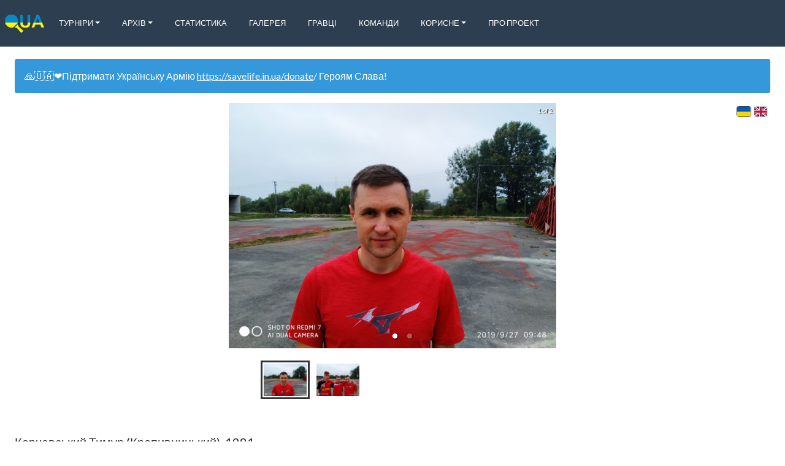

--- FILE ---
content_type: text/html; charset=utf-8
request_url: https://www.ua-tabletennis.com/players/karchevskyi-tymur-1981
body_size: 6464
content:
<!DOCTYPE html>
<html lang='uk'>
   <head>

      
      <link rel="shortcut icon" href="/assets/fntu/shortcut.png" type="image/png">
      

      
      <link rel="apple-touch-icon" href="/assets/fntu/apple-touch-icon.png">
      

      <link rel="alternate" hreflang="x-default" href="https://www.ua-tabletennis.com/players/karchevskyi-tymur-1981" />
      
      <link rel="alternate" hreflang="uk" href="https://www.ua-tabletennis.com/uk/players/karchevskyi-tymur-1981" />
      
      <link rel="alternate" hreflang="en" href="https://www.ua-tabletennis.com/en/players/karchevskyi-tymur-1981" />
      
      <link rel="alternate" hreflang="ru" href="https://www.ua-tabletennis.com/ru/players/karchevskyi-tymur-1981" />
      

      <meta charset="utf-8">
      <meta http-equiv="Content-Type" content="text/html; charset=UTF-8">
      <meta name="viewport" content="width=device-width, initial-scale=1, shrink-to-fit=no">
      <meta name="google-signin-client_id" content='125398147275-t3grdp9c1h7pvrh3dpdn01asu49br69q.apps.googleusercontent.com'>

      <meta property="og:site_name" content="Настільний теніс України">
      <meta property="og:type" content="website">

      <meta property="og:url" content="https://www.ua-tabletennis.com/players/karchevskyi-tymur-1981">

      
      <meta name="description" content="Результати головних турнірів України з настільного тенісу. Супер Ліга України, Вища Ліга України, Чемпіонати України, Кубок України, Молодіжна першість">
      <meta property="og:description" content="Результати головних турнірів України з настільного тенісу. Супер Ліга України, Вища Ліга України, Чемпіонати України, Кубок України, Молодіжна першість">
      <meta name="twitter:description" content="Результати головних турнірів України з настільного тенісу. Супер Ліга України, Вища Ліга України, Чемпіонати України, Кубок України, Молодіжна першість">
      

      
      <meta property="og:title" content="Карчевський Тимур">
      <meta name="twitter:title" content="Карчевський Тимур">
      <title>Карчевський Тимур</title>
      

      
      
      <meta property="og:image" content="https://res.cloudinary.com/tabletennisit/image/upload/w_600/v1569653505/players/26FB975A-DCB8-4309-90E7-D8F8999411A5.jpg"  itemprop="image primaryImageOfPage" >
      <meta name="twitter:image" content="https://res.cloudinary.com/tabletennisit/image/upload/w_600/v1569653505/players/26FB975A-DCB8-4309-90E7-D8F8999411A5.jpg"  itemprop="image primaryImageOfPage" >
      
      

      <meta name="twitter:card" content="summary">
      <meta name="twitter:site" content="@table_tennis_it">

      <meta property="fb:app_id" content='142558933079548'>

      <meta name="csrf-token" content="#csrf">

      <script>
        (function(i,s,o,g,r,a,m){i['GoogleAnalyticsObject']=r;i[r]=i[r]||function(){
        (i[r].q=i[r].q||[]).push(arguments)},i[r].l=1*new Date();a=s.createElement(o),
        m=s.getElementsByTagName(o)[0];a.async=1;a.src=g;m.parentNode.insertBefore(a,m)
        })(window,document,'script','https://www.google-analytics.com/analytics.js','ga');

        ga('create', 'UA-106293736-3', 'auto');
        ga('send', 'pageview');
      </script>

      

      <script src="https://www.google.com/recaptcha/api.js?render=explicit" async defer></script>
      <script src="https://www.instagram.com/embed.js" async defer></script>

      <link rel="stylesheet" href="/dist/style.css">
   </head>
   <body>
      <div id="fb-root"></div>
      <script async defer crossorigin="anonymous" src="https://connect.facebook.net/uk_UA/sdk.js#xfbml=1&version=v8.0&appId=142558933079548" nonce="gyKsjrUM"></script>

      
      <div id="app"
         data-logo="https://www.ua-tabletennis.com/assets/fntu/logo.png"
         data-title="Настільний теніс України"
         data-icon="/assets/fntu/small-logo.png"
         data-phone=""
         data-email=""
         data-skype=""
         data-twitter=""
         data-youtube="https://www.youtube.com/channel/UCzqBKpShiawmLkpBY2uUxEA/playlists"
         data-facebook="https://www.facebook.com/groups/protabletennis/"
         data-vk=""
         data-github=""
         data-viber=""
         data-instagram=""
         data-address=""
         data-fatal-error-message=""
         data-fatal-error-image="https://res.cloudinary.com/tabletennisit/image/upload/v1571729755/BROKEN_j1prjg.jpg"
         data-primary-contact-role="Автор проекту"
         data-primary-contact-name="Палагута Ігор"
         data-primary-contact-address="igor.palaguta@gmail.com"
         data-top-banner="🙏🇺🇦❤️Підтримати Українську Армію https://savelife.in.ua/donate/ Героям Слава!"
         data-all-matches-added=true
         data-language='uk'
         data-languages='[&quot;uk&quot;,&quot;en&quot;,&quot;ru&quot;]'
         data-selectable-languages='[&quot;uk&quot;,&quot;en&quot;]'
         data-all-languages='[&quot;uk&quot;,&quot;en&quot;]'
         data-timezone='Europe/Kiev'
         data-ratings='[&quot;ligas&quot;,&quot;ittf&quot;,&quot;ittf_youth&quot;]'
         data-type='leagues'
         data-old-stages-on-top='false'
         data-news-on-top='false'
         data-future-tournaments-on-top='true'
         data-primary-rating='ligas'
         data-home-screen-ratings='[&quot;ligas&quot;,&quot;ittf&quot;,&quot;ittf_youth&quot;]'
         data-maps-api-key='AIzaSyBPsY6jRqDVkJIX2hDcpS7ZP4mzJAEBu38'
         data-recaptcha-sitekey='6LfOzysUAAAAAGpBOWvCadiC3jCXjLfds_nwRJNh'
         data-ping-pong-loader=true
         data-is-captcha-enabled=false
         data-tags-cloud-enabled=false
         data-news-list-tags-limit=3
         data-bugsnag-api-key='3acc1fa3d5c9a557fbdd0604e844f0f3'
         data-bugsnag-release-stage='fntu'
         data-bugsnag-should-report='true'
         data-clever-loader-id=''
         ></div>

         <script type="text/javascript" src="/dist/app.js"></script>
   
   </body>
</html>

